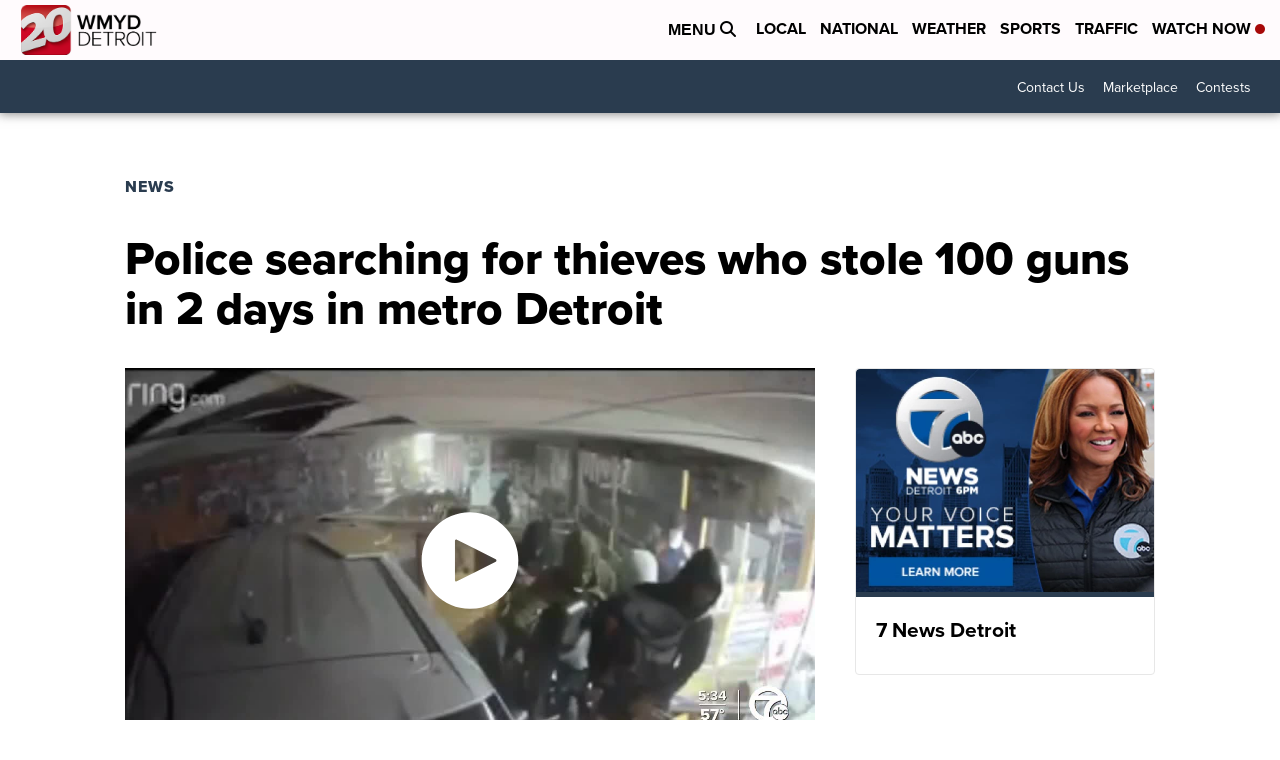

--- FILE ---
content_type: application/javascript; charset=utf-8
request_url: https://fundingchoicesmessages.google.com/f/AGSKWxUtgixptB2RduHf7lVPPupHlDmaNxe3X43dq5kpaJ32pqO2S60xyv14E5ABTlrFqgUb_JVFTuhah6liV4vQWWIeTXHKAEUMNadipb6S9BjMfo8nmEN4zlQDNBI_HTYp5CSbs5glXUoIV2hoS4nB4KbDc9rxALcX8J76nVi2oDOI1K0v1Mr78E6i-UG5/_.adlabs./adsinclude./sr.ads./adlog.php?/adsfix.
body_size: -1293
content:
window['a3912963-9520-4967-becb-ffa351a28f12'] = true;

--- FILE ---
content_type: application/javascript
request_url: https://cdn.parsely.com/keys/tv20detroit.com/p.js
body_size: 20745
content:
(function() {window.PARSELY = window.PARSELY || {}; window.PARSELY.version = "2.0.1-dev.2"; window.PARSELY.majorVersion = 2; window.PARSELY.hotfixName = ""; window.PARSELY.flavor = "engagedtime-metadata"; window.PARSELY.__template_track_ips = undefined; window.PARSELY.__template_heartbeat_should_honor_autotrack = undefined; window.PARSELY.__template_limit_et_sample_len = true; window.PARSELY.__template_apikey = "genericconfigfree"; window.PARSELY.__template_is_first_party = false; window.PARSELY.__template_pixelhost = ""; window.PARSELY.__template_customizations = null; })();

/*! parsely-js-api - v2.0.1-dev.2 - 2022-04-27
 * http://www.parsely.com/
 * 2022 Parsely, Inc. */

function _typeof(e){"@babel/helpers - typeof";return(_typeof="function"==typeof Symbol&&"symbol"==typeof Symbol.iterator?function(e){return typeof e}:function(e){return e&&"function"==typeof Symbol&&e.constructor===Symbol&&e!==Symbol.prototype?"symbol":typeof e})(e)}window.PARSELY=window.PARSELY||{},function(){var e=function(){return function(e){this!==window&&void 0!==this&&(this.msgs.length>=100&&(this.msgs=this.msgs.slice(0,100)),this.msgs.push(e))}};PARSELY.console={"msgs":[],"log":e(),"dir":e()}}(),function(){var e,t=PARSELY.console;try{e=document.getElementById("parsely-cfg").getAttribute("data-parsely-site")}catch(o){e=null}var n=PARSELY.site||e||PARSELY.__template_apikey||"missing.parsely.com",i=document.location.protocol+"//"+(PARSELY.pixelhost||PARSELY.__template_pixelhost||"p1.parsely.com");PARSELY.pInit=function(e){if(e.error===undefined){if(t.log("Static configuration loaded"),"object"===_typeof(PARSELY.config))for(var n in PARSELY.config)PARSELY.config.hasOwnProperty(n)&&(e[n]=PARSELY.config[n]);PARSELY.config=e,PARSELY.urls={"static":null,"config":null,"pixel":i},PARSELY._sync=!0,PARSELY.is_first_party=PARSELY.__template_is_first_party||!1}else t.log("Unable to load static configuration")},t.log("Loading configuration statically");var r={"apikey":n,"uuid":null,"network_uuid":null,"apikey_uuid":null,"settings":{"debug":!1,"widget":!1,"tracker":!0,"test":window._parselyIsTest||!1},"bundle":null,"customizations":PARSELY.__template_customizations||null,"track_ip_addresses":PARSELY.__template_track_ips||!0,"heartbeat_should_honor_autotrack":PARSELY.__template_heartbeat_should_honor_autotrack||!1,"limit_et_sample_len":PARSELY.__template_limit_et_sample_len||!1,"is_remote_config":!1};PARSELY.pInit(r)}(),"object"!==("undefined"==typeof JSON?"undefined":_typeof(JSON))&&(JSON={}),function(){"use strict";function e(e){return e<10?"0"+e:e}function t(){return this.valueOf()}function n(e){return o.lastIndex=0,o.test(e)?'"'+e.replace(o,function(e){var t=u[e];return"string"==typeof t?t:"\\u"+("0000"+e.charCodeAt(0).toString(16)).slice(-4)})+'"':'"'+e+'"'}function i(e,t){var r,o,u,l,d,f=a,p=t[e];switch(p&&"object"===_typeof(p)&&"function"==typeof p.toJSON&&(p=p.toJSON(e)),"function"==typeof c&&(p=c.call(t,e,p)),_typeof(p)){case"string":return n(p);case"number":return isFinite(p)?String(p):"null";case"boolean":case"null":return String(p);case"object":if(!p)return"null";if(a+=s,d=[],"[object Array]"===Object.prototype.toString.apply(p)){for(l=p.length,r=0;r<l;r+=1)d[r]=i(r,p)||"null";return u=0===d.length?"[]":a?"[\n"+a+d.join(",\n"+a)+"\n"+f+"]":"["+d.join(",")+"]",a=f,u}if(c&&"object"===_typeof(c))for(l=c.length,r=0;r<l;r+=1)"string"==typeof c[r]&&(u=i(o=c[r],p))&&d.push(n(o)+(a?": ":":")+u);else for(o in p)Object.prototype.hasOwnProperty.call(p,o)&&(u=i(o,p))&&d.push(n(o)+(a?": ":":")+u);return u=0===d.length?"{}":a?"{\n"+a+d.join(",\n"+a)+"\n"+f+"}":"{"+d.join(",")+"}",a=f,u}}window.PARSELY||(window.PARSELY={});var r=window.PARSELY;r.JSON||(r.JSON=window.JSON||{});var o=/[\\"\u0000-\u001f\u007f-\u009f\u00ad\u0600-\u0604\u070f\u17b4\u17b5\u200c-\u200f\u2028-\u202f\u2060-\u206f\ufeff\ufff0-\uffff]/g;"function"!=typeof Date.prototype.toJSON&&(Date.prototype.toJSON=function(){return isFinite(this.valueOf())?this.getUTCFullYear()+"-"+e(this.getUTCMonth()+1)+"-"+e(this.getUTCDate())+"T"+e(this.getUTCHours())+":"+e(this.getUTCMinutes())+":"+e(this.getUTCSeconds())+"Z":null},Boolean.prototype.toJSON=t,Number.prototype.toJSON=t,String.prototype.toJSON=t);var a,s,u,c;"function"!=typeof JSON.stringify&&(u={"\b":"\\b","\t":"\\t","\n":"\\n","\f":"\\f","\r":"\\r",'"':'\\"',"\\":"\\\\"},JSON.stringify=function(e,t,n){var r;if(a="",s="","number"==typeof n)for(r=0;r<n;r+=1)s+=" ";else"string"==typeof n&&(s=n);if(c=t,t&&"function"!=typeof t&&("object"!==_typeof(t)||"number"!=typeof t.length))throw new Error("JSON.stringify");return i("",{"":e})}),"function"!=typeof JSON.parse&&(JSON.parse=function(){function e(e){return e.replace(/\\(?:u(.{4})|([^u]))/g,function(e,t,n){return t?String.fromCharCode(parseInt(t,16)):a[n]})}var t,n,i,r,o,a={"\\":"\\",'"':'"',"/":"/","t":"\t","n":"\n","r":"\r","f":"\f","b":"\b"},s={"go":function(){t="ok"},"firstokey":function(){r=o,t="colon"},"okey":function(){r=o,t="colon"},"ovalue":function(){t="ocomma"},"firstavalue":function(){t="acomma"},"avalue":function(){t="acomma"}},u={"go":function(){t="ok"},"ovalue":function(){t="ocomma"},"firstavalue":function(){t="acomma"},"avalue":function(){t="acomma"}},c={"{":{"go":function(){n.push({"state":"ok"}),i={},t="firstokey"},"ovalue":function(){n.push({"container":i,"state":"ocomma","key":r}),i={},t="firstokey"},"firstavalue":function(){n.push({"container":i,"state":"acomma"}),i={},t="firstokey"},"avalue":function(){n.push({"container":i,"state":"acomma"}),i={},t="firstokey"}},"}":{"firstokey":function(){var e=n.pop();o=i,i=e.container,r=e.key,t=e.state},"ocomma":function(){var e=n.pop();i[r]=o,o=i,i=e.container,r=e.key,t=e.state}},"[":{"go":function(){n.push({"state":"ok"}),i=[],t="firstavalue"},"ovalue":function(){n.push({"container":i,"state":"ocomma","key":r}),i=[],t="firstavalue"},"firstavalue":function(){n.push({"container":i,"state":"acomma"}),i=[],t="firstavalue"},"avalue":function(){n.push({"container":i,"state":"acomma"}),i=[],t="firstavalue"}},"]":{"firstavalue":function(){var e=n.pop();o=i,i=e.container,r=e.key,t=e.state},"acomma":function(){var e=n.pop();i.push(o),o=i,i=e.container,r=e.key,t=e.state}},":":{"colon":function(){if(Object.hasOwnProperty.call(i,r))throw new SyntaxError("Duplicate key '"+r+'"');t="ovalue"}},",":{"ocomma":function(){i[r]=o,t="okey"},"acomma":function(){i.push(o),t="avalue"}},"true":{"go":function(){o=!0,t="ok"},"ovalue":function(){o=!0,t="ocomma"},"firstavalue":function(){o=!0,t="acomma"},"avalue":function(){o=!0,t="acomma"}},"false":{"go":function(){o=!1,t="ok"},"ovalue":function(){o=!1,t="ocomma"},"firstavalue":function(){o=!1,t="acomma"},"avalue":function(){o=!1,t="acomma"}},"null":{"go":function(){o=null,t="ok"},"ovalue":function(){o=null,t="ocomma"},"firstavalue":function(){o=null,t="acomma"},"avalue":function(){o=null,t="acomma"}}};return function(i,r){var a,l=/^[\u0020\t\n\r]*(?:([,:\[\]{}]|true|false|null)|(-?\d+(?:\.\d*)?(?:[eE][+\-]?\d+)?)|"((?:[^\r\n\t\\\"]|\\(?:["\\\/trnfb]|u[0-9a-fA-F]{4}))*)")/;t="go",n=[];try{for(;;){if(!(a=l.exec(i)))break;a[1]?c[a[1]][t]():a[2]?(o=+a[2],u[t]()):(o=e(a[3]),s[t]()),i=i.slice(a[0].length)}}catch(d){t=d}if("ok"!==t||/[^\u0020\t\n\r]/.test(i))throw t instanceof SyntaxError?t:new SyntaxError("JSON");return"function"==typeof r?function f(e,t){var n,i,a=e[t];if(a&&"object"===_typeof(a))for(n in o)Object.prototype.hasOwnProperty.call(a,n)&&((i=f(a,n))!==undefined?a[n]=i:delete a[n]);return r.call(e,t,a)}({"":o},""):o}}())}(),function(){this.PARSELY||(this.PARSELY={});var e=this.PARSELY,t=!1,n=/xyz/.test(function(){xyz})?/\b_super\b/:/.*/;e.Class=function(){},e.Class.extend=function(e){function i(){!t&&this.init&&this.init.apply(this,arguments)}var r=this.prototype;t=!0;var o=new this;t=!1;for(var a in e)o[a]="function"==typeof e[a]&&"function"==typeof r[a]&&n.test(e[a])?function(e,t){return function(){var n=this._super;this._super=r[e];var i=t.apply(this,arguments);return this._super=n,i}}(a,e[a]):e[a];return i.prototype=o,i.constructor=i,i.extend=arguments.callee,i}}(),function(e,t){"undefined"==typeof PARSELY&&(PARSELY={}),"object"===("undefined"==typeof module?"undefined":_typeof(module))&&"object"===_typeof(module.exports)?(module.exports=e.document?t(e,!0):function(e){if(!e.document)throw new Error("jQuery requires a window with a document");return t(e)},PARSELY.$=PARSELY.jQuery=t(e,!0)):PARSELY.$=PARSELY.jQuery=t(e,!1)}("undefined"!=typeof window?window:this,function(e,t){function n(e){var t=e.length,n=m.type(e);return"function"!==n&&!m.isWindow(e)&&(!(1!==e.nodeType||!t)||("array"===n||0===t||"number"==typeof t&&t>0&&t-1 in e))}function i(e){var t;for(t in e)if(("data"!==t||!m.isEmptyObject(e[t]))&&"toJSON"!==t)return!1;return!0}function r(e,t,n,i){if(m.acceptData(e)){var r,o,a=m.expando,s=e.nodeType,u=s?m.cache:e,l=s?e[a]:e[a]&&a;if(l&&u[l]&&(i||u[l].data)||n!==undefined||"string"!=typeof t)return l||(l=s?e[a]=c.pop()||m.guid++:a),u[l]||(u[l]=s?{}:{"toJSON":m.noop}),"object"!==_typeof(t)&&"function"!=typeof t||(i?u[l]=m.extend(u[l],t):u[l].data=m.extend(u[l].data,t)),o=u[l],i||(o.data||(o.data={}),o=o.data),n!==undefined&&(o[m.camelCase(t)]=n),"string"==typeof t?null==(r=o[t])&&(r=o[m.camelCase(t)]):r=o,r}}function o(){return!0}function a(){return!1}function s(){try{return w.activeElement}catch(e){}}function u(e,t,n,i){var r;if(m.isArray(t))m.each(t,function(t,r){n||N.test(e)?i(e,r):u(e+"["+("object"===_typeof(r)?t:"")+"]",r,n,i)});else if(n||"object"!==m.type(t))i(e,t);else for(r in t)u(e+"["+r+"]",t[r],n,i)}var c=[],l=c.slice,d=(c.concat,c.push),f=(c.indexOf,{}),p=f.toString,h=f.hasOwnProperty,g={},y="1.11.1 -deprecated,-css,-css/addGetHookIf,-css/curCSS,-css/defaultDisplay,-css/hiddenVisibleSelectors,-css/support,-css/swap,-css/var/cssExpand,-css/var/isHidden,-css/var/rmargin,-css/var/rnumnonpx,-effects,-effects/Tween,-effects/animatedSelector,-effects/support,-dimensions,-offset,-ajax,-ajax/jsonp,-ajax/load,-ajax/parseJSON,-ajax/parseXML,-ajax/script,-ajax/var/nonce,-ajax/var/rquery,-ajax/xhr,-manipulation/_evalUrl",m=function I(e,t){return new I.fn.init(e,t)},v=/^[\s\uFEFF\xA0]+|[\s\uFEFF\xA0]+$/g,_=/^-ms-/,S=/-([\da-z])/gi,b=function(e,t){return t.toUpperCase()};m.fn=m.prototype={"jquery":y,"constructor":m,"selector":"","length":0,"toArray":function(){return l.call(this)},"get":function(e){return null!=e?e<0?this[e+this.length]:this[e]:l.call(this)},"pushStack":function(e){var t=m.merge(this.constructor(),e);return t.prevObject=this,t.context=this.context,t},"each":function(e,t){return m.each(this,e,t)},"map":function(e){return this.pushStack(m.map(this,function(t,n){return e.call(t,n,t)}))},"slice":function(){return this.pushStack(l.apply(this,arguments))},"first":function(){return this.eq(0)},"last":function(){return this.eq(-1)},"eq":function(e){var t=this.length,n=+e+(e<0?t:0);return this.pushStack(n>=0&&n<t?[this[n]]:[])},"end":function(){return this.prevObject||this.constructor(null)},"push":d,"sort":c.sort,"splice":c.splice},m.extend=m.fn.extend=function(){var e,t,n,i,r,o,a=arguments[0]||{},s=1,u=arguments.length,c=!1;for("boolean"==typeof a&&(c=a,a=arguments[s]||{},s++),"object"===_typeof(a)||m.isFunction(a)||(a={}),s===u&&(a=this,s--);s<u;s++)if(null!=(r=arguments[s]))for(i in r)e=a[i],a!==(n=r[i])&&(c&&n&&(m.isPlainObject(n)||(t=m.isArray(n)))?(t?(t=!1,o=e&&m.isArray(e)?e:[]):o=e&&m.isPlainObject(e)?e:{},a[i]=m.extend(c,o,n)):n!==undefined&&(a[i]=n));return a},m.extend({"expando":"jQuery"+(y+Math.random()).replace(/\D/g,""),"isReady":!0,"error":function(e){throw new Error(e)},"noop":function(){},"isFunction":function(e){return"function"===m.type(e)},"isArray":Array.isArray||function(e){return"array"===m.type(e)},"isWindow":function(e){return null!=e&&e==e.window},"isNumeric":function(e){return!m.isArray(e)&&e-parseFloat(e)>=0},"isEmptyObject":function(e){var t;for(t in e)return!1;return!0},"isPlainObject":function(e){var t;if(!e||"object"!==m.type(e)||e.nodeType||m.isWindow(e))return!1;try{if(e.constructor&&!h.call(e,"constructor")&&!h.call(e.constructor.prototype,"isPrototypeOf"))return!1}catch(n){return!1}if(g.ownLast)for(t in e)return h.call(e,t);for(t in e);return t===undefined||h.call(e,t)},"type":function(e){return null==e?e+"":"object"===_typeof(e)||"function"==typeof e?f[p.call(e)]||"object":_typeof(e)},"camelCase":function(e){return e.replace(_,"ms-").replace(S,b)},"nodeName":function(e,t){return e.nodeName&&e.nodeName.toLowerCase()===t.toLowerCase()},"each":function(e,t,i){var r=0,o=e.length,a=n(e);if(i){if(a)for(;r<o&&!1!==t.apply(e[r],i);r++);else for(r in e)if(!1===t.apply(e[r],i))break}else if(a)for(;r<o&&!1!==t.call(e[r],r,e[r]);r++);else for(r in e)if(!1===t.call(e[r],r,e[r]))break;return e},"trim":function(e){return null==e?"":(e+"").replace(v,"")},"makeArray":function(e,t){var i=t||[];return null!=e&&(n(Object(e))?m.merge(i,"string"==typeof e?[e]:e):d.call(i,e)),i},"guid":1,"now":function(){return+new Date},"support":g}),m.each("Boolean Number String Function Array Date RegExp Object Error".split(" "),function(e,t){f["[object "+t+"]"]=t.toLowerCase()});var E,x=/^<(\w+)\s*\/?>(?:<\/\1>|)$/,w=e.document,P=/^(?:\s*(<[\w\W]+>)[^>]*|#([\w-]*))$/;(m.fn.init=function(e,t){var n,i;if(!e)return this;if("string"==typeof e){if((n="<"===e.charAt(0)&&">"===e.charAt(e.length-1)&&e.length>=3?[null,e,null]:P.exec(e))&&(n[1]||!t)){if(n[1]){if(t=t instanceof m?t[0]:t,m.merge(this,m.parseHTML(n[1],t&&t.nodeType?t.ownerDocument||t:w,!0)),x.test(n[1])&&m.isPlainObject(t))for(n in t)m.isFunction(this[n])?this[n](t[n]):this.attr(n,t[n]);return this}return(i=w.getElementById(n[2]))&&i.parentNode&&(this.length=1,this[0]=i),this.context=w,this.selector=e,this}}else{if(e.nodeType)return this.context=this[0]=e,this.length=1,this;if(m.isFunction(e))return"undefined"!=typeof E.ready?E.ready(e):e(m)}return e.selector!==undefined&&(this.selector=e.selector,this.context=e.context),m.makeArray(e,this)}).prototype=m.fn,E=m(w);var k,A=/\S+/g,O="undefined"==typeof undefined?"undefined":_typeof(undefined);for(k in m(g))break;g.ownLast="0"!==k,m.acceptData=function(e){var t=m.noData[(e.nodeName+" ").toLowerCase()],n=+e.nodeType||1;return(1===n||9===n)&&(!t||!0!==t&&e.getAttribute("classid")===t)};m.extend({"cache":{},"noData":{"applet ":!0,"embed ":!0,"object ":"clsid:D27CDB6E-AE6D-11cf-96B8-444553540000"},"hasData":function(e){return!!(e=e.nodeType?m.cache[e[m.expando]]:e[m.expando])&&!i(e)},"data":function(e,t,n){return r(e,t,n)},"_data":function(e,t,n){return r(e,t,n,!0)}});!function(){var t,n,i=w.createElement("div");for(t in{"submit":!0,"change":!0,"focusin":!0})n="on"+t,(g[t+"Bubbles"]=n in e)||(i.setAttribute(n,"t"),g[t+"Bubbles"]=!1===i.attributes[n].expando);i=null}();var R=/^key/,L=/^(?:mouse|pointer|contextmenu)|click/,C=/^(?:focusinfocus|focusoutblur)$/,T=/^([^.]*)(?:\.(.+)|)$/;m.event={"global":{},"add":function(e,t,n,i,r){var o,a,s,u,c,l,d,f,p,h,g,y=m._data(e);if(y){for(n.handler&&(n=(u=n).handler,r=u.selector),n.guid||(n.guid=m.guid++),(a=y.events)||(a=y.events={}),(l=y.handle)||((l=y.handle=function(e){return _typeof(m)===O||e&&m.event.triggered===e.type?undefined:m.event.dispatch.apply(l.elem,arguments)}).elem=e),s=(t=(t||"").match(A)||[""]).length;s--;)p=g=(o=T.exec(t[s])||[])[1],h=(o[2]||"").split(".").sort(),p&&(c=m.event.special[p]||{},p=(r?c.delegateType:c.bindType)||p,c=m.event.special[p]||{},d=m.extend({"type":p,"origType":g,"data":i,"handler":n,"guid":n.guid,"selector":r,"needsContext":r&&m.expr.match.needsContext.test(r),"namespace":h.join(".")},u),(f=a[p])||((f=a[p]=[]).delegateCount=0,c.setup&&!1!==c.setup.call(e,i,h,l)||(e.addEventListener?e.addEventListener(p,l,!1):e.attachEvent&&e.attachEvent("on"+p,l))),c.add&&(c.add.call(e,d),d.handler.guid||(d.handler.guid=n.guid)),r?f.splice(f.delegateCount++,0,d):f.push(d),m.event.global[p]=!0);e=null}},"trigger":function(t,n,i,r){var o,a,s,u,c,l,d,f=[i||w],p=h.call(t,"type")?t.type:t,g=h.call(t,"namespace")?t.namespace.split("."):[];if(s=l=i=i||w,3!==i.nodeType&&8!==i.nodeType&&!C.test(p+m.event.triggered)&&(p.indexOf(".")>=0&&(p=(g=p.split(".")).shift(),g.sort()),a=p.indexOf(":")<0&&"on"+p,t=t[m.expando]?t:new m.Event(p,"object"===_typeof(t)&&t),t.isTrigger=r?2:3,t.namespace=g.join("."),t.namespace_re=t.namespace?new RegExp("(^|\\.)"+g.join("\\.(?:.*\\.|)")+"(\\.|$)"):null,t.result=undefined,t.target||(t.target=i),n=null==n?[t]:m.makeArray(n,[t]),c=m.event.special[p]||{},r||!c.trigger||!1!==c.trigger.apply(i,n))){if(!r&&!c.noBubble&&!m.isWindow(i)){for(u=c.delegateType||p,C.test(u+p)||(s=s.parentNode);s;s=s.parentNode)f.push(s),l=s;l===(i.ownerDocument||w)&&f.push(l.defaultView||l.parentWindow||e)}for(d=0;(s=f[d++])&&!t.isPropagationStopped();)t.type=d>1?u:c.bindType||p,(o=(m._data(s,"events")||{})[t.type]&&m._data(s,"handle"))&&o.apply(s,n),(o=a&&s[a])&&o.apply&&m.acceptData(s)&&(t.result=o.apply(s,n),!1===t.result&&t.preventDefault());if(t.type=p,!r&&!t.isDefaultPrevented()&&(!c._default||!1===c._default.apply(f.pop(),n))&&m.acceptData(i)&&a&&i[p]&&!m.isWindow(i)){(l=i[a])&&(i[a]=null),m.event.triggered=p;try{i[p]()}catch(y){}m.event.triggered=undefined,l&&(i[a]=l)}return t.result}},"dispatch":function(e){e=m.event.fix(e);var t,n,i,r,o,a=[],s=l.call(arguments),u=(m._data(this,"events")||{})[e.type]||[],c=m.event.special[e.type]||{};if(s[0]=e,e.delegateTarget=this,!c.preDispatch||!1!==c.preDispatch.call(this,e)){for(a=m.event.handlers.call(this,e,u),t=0;(r=a[t++])&&!e.isPropagationStopped();)for(e.currentTarget=r.elem,o=0;(i=r.handlers[o++])&&!e.isImmediatePropagationStopped();)e.namespace_re&&!e.namespace_re.test(i.namespace)||(e.handleObj=i,e.data=i.data,(n=((m.event.special[i.origType]||{}).handle||i.handler).apply(r.elem,s))!==undefined&&!1===(e.result=n)&&(e.preventDefault(),e.stopPropagation()));return c.postDispatch&&c.postDispatch.call(this,e),e.result}},"handlers":function(e,t){var n,i,r,o,a=[],s=t.delegateCount,u=e.target;if(s&&u.nodeType&&(!e.button||"click"!==e.type))for(;u!=this;u=u.parentNode||this)if(1===u.nodeType&&(!0!==u.disabled||"click"!==e.type)){for(r=[],o=0;o<s;o++)r[n=(i=t[o]).selector+" "]===undefined&&(r[n]=i.needsContext?m(n,this).index(u)>=0:m.find(n,this,null,[u]).length),r[n]&&r.push(i);r.length&&a.push({"elem":u,"handlers":r})}return s<t.length&&a.push({"elem":this,"handlers":t.slice(s)}),a},"fix":function(e){if(e[m.expando])return e;var t,n,i,r=e.type,o=e,a=this.fixHooks[r];for(a||(this.fixHooks[r]=a=L.test(r)?this.mouseHooks:R.test(r)?this.keyHooks:{}),i=a.props?this.props.concat(a.props):this.props,e=new m.Event(o),t=i.length;t--;)e[n=i[t]]=o[n];return e.target||(e.target=o.srcElement||w),3===e.target.nodeType&&(e.target=e.target.parentNode),e.metaKey=!!e.metaKey,a.filter?a.filter(e,o):e},"props":"altKey bubbles cancelable ctrlKey currentTarget eventPhase metaKey relatedTarget shiftKey target timeStamp view which".split(" "),"fixHooks":{},"special":{"load":{"noBubble":!0},"focus":{"trigger":function(){if(this!==s()&&this.focus)try{return this.focus(),!1}catch(e){}},"delegateType":"focusin"},"blur":{"trigger":function(){if(this===s()&&this.blur)return this.blur(),!1},"delegateType":"focusout"}}},m.Event=function(e,t){if(!(this instanceof m.Event))return new m.Event(e,t);e&&e.type?(this.originalEvent=e,this.type=e.type,this.isDefaultPrevented=e.defaultPrevented||e.defaultPrevented===undefined&&!1===e.returnValue?o:a):this.type=e,t&&m.extend(this,t),this.timeStamp=e&&e.timeStamp||m.now(),this[m.expando]=!0},m.Event.prototype={"isDefaultPrevented":a,"isPropagationStopped":a,"isImmediatePropagationStopped":a,"stopPropagation":function(){var e=this.originalEvent;this.isPropagationStopped=o,e&&(e.stopPropagation&&e.stopPropagation(),e.cancelBubble=!0)},"stopImmediatePropagation":function(){var e=this.originalEvent;this.isImmediatePropagationStopped=o,e&&e.stopImmediatePropagation&&e.stopImmediatePropagation(),this.stopPropagation()}},m.fn.extend({"on":function(e,t,n,i,r){var o,s;if("object"===_typeof(e)){"string"!=typeof t&&(n=n||t,t=undefined);for(o in e)this.on(o,t,n,e[o],r);return this}if(null==n&&null==i?(i=t,n=t=undefined):null==i&&("string"==typeof t?(i=n,n=undefined):(i=n,n=t,t=undefined)),!1===i)i=a;else if(!i)return this;return 1===r&&(s=i,(i=function(e){return m().off(e),s.apply(this,arguments)}).guid=s.guid||(s.guid=m.guid++)),this.each(function(){m.event.add(this,e,i,n,t)})},"trigger":function(e,t){return this.each(function(){m.event.trigger(e,t,this)})},"triggerHandler":function(e,t){var n=this[0];if(n)return m.event.trigger(e,t,n,!0)}});g.getSetAttribute,g.input;m.each("blur focus focusin focusout load resize scroll unload click dblclick mousedown mouseup mousemove mouseover mouseout mouseenter mouseleave change select submit keydown keypress keyup error contextmenu".split(" "),function(e,t){m.fn[t]=function(e,n){return arguments.length>0?this.on(t,null,e,n):this.trigger(t)}});var Y=/%20/g,N=/\[\]$/;m.param=function(e,t){var n,i=[],r=function(e,t){t=m.isFunction(t)?t():null==t?"":t,i[i.length]=encodeURIComponent(e)+"="+encodeURIComponent(t)};if(t===undefined&&(t=m.ajaxSettings&&m.ajaxSettings.traditional),m.isArray(e)||e.jquery&&!m.isPlainObject(e))m.each(e,function(){r(this.name,this.value)});else for(n in e)u(n,e[n],t,r);return i.join("&").replace(Y,"+")};var j=e.jQuery,D=e.$;return m.noConflict=function(t){return e.$===m&&(e.$=D),t&&e.jQuery===m&&(e.jQuery=j),m},_typeof(t)===O&&(e.jQuery=e.$=m),m}),"undefined"==typeof window.PARSELY&&(window.PARSELY={}),function(e,t){window.PARSELY._lifecycle=t()}(0,function(){"use strict";var e=void 0;try{new EventTarget,e=!1}catch(t){e=!1}var t="function"==typeof Symbol&&"symbol"==_typeof(Symbol.iterator)?function(e){return _typeof(e)}:function(e){return e&&"function"==typeof Symbol&&e.constructor===Symbol&&e!==Symbol.prototype?"symbol":_typeof(e)},n=function(e,t){if(!(e instanceof t))throw new TypeError("Cannot call a class as a function")},i=function(){function e(e,t){for(var n=0;n<t.length;n++){var i=t[n];i.enumerable=i.enumerable||!1,i.configurable=!0,"value"in i&&(i.writable=!0),Object.defineProperty(e,i.key,i)}}return function(t,n,i){return n&&e(t.prototype,n),i&&e(t,i),t}}(),r=function(e,t){if("function"!=typeof t&&null!==t)throw new TypeError("Super expression must either be null or a function, not "+_typeof(t));e.prototype=Object.create(t&&t.prototype,{"constructor":{"value":e,"enumerable":!1,"writable":!0,"configurable":!0}}),t&&(Object.setPrototypeOf?Object.setPrototypeOf(e,t):e.__proto__=t)},o=function(e,t){if(!e)throw new ReferenceError("this hasn't been initialised - super() hasn't been called");return!t||"object"!=_typeof(t)&&"function"!=typeof t?e:t},a=function(){function e(){n(this,e),this._registry={}}return i(e,[{"key":"addEventListener","value":function(e,t){this._getRegistry(e).push(t)}},{"key":"removeEventListener","value":function(e,t){var n=this._getRegistry(e),i=n.indexOf(t);i>-1&&n.splice(i,1)}},{"key":"dispatchEvent","value":function(e){return e.target=this,Object.freeze(e),this._getRegistry(e.type).forEach(function(t){return t(e)}),!0}},{"key":"_getRegistry","value":function(e){return this._registry[e]=this._registry[e]||[]}}]),e}(),s=e?EventTarget:a,u=e?Event:function S(e){n(this,S),this.type=e},c=function(e){function t(e,i){n(this,t);var r=o(this,(t.__proto__||Object.getPrototypeOf(t)).call(this,e));return r.newState=i.newState,r.oldState=i.oldState,r.originalEvent=i.originalEvent,r}return r(t,u),t}(),l="active",d="passive",f="hidden",p="frozen",h="terminated",g="object"===("undefined"==typeof safari?"undefined":t(safari))&&safari.pushNotification,y=["focus","blur","visibilitychange","freeze","resume","pageshow","onpageshow"in self?"pagehide":"unload"],m=function(e){return e.preventDefault(),e.returnValue="Are you sure?"},v=[[l,d,f,h],[l,d,f,p],[f,d,l],[p,f],[p,l],[p,d]].map(function(e){return e.reduce(function(e,t,n){return e[t]=n,e},{})}),_=function(){return document.visibilityState===f?f:document.hasFocus()?l:d};return new(function(e){function t(){n(this,t);var e=o(this,(t.__proto__||Object.getPrototypeOf(t)).call(this)),i=_();return e._state=i,e._unsavedChanges=[],e._handleEvents=e._handleEvents.bind(e),y.forEach(function(t){return addEventListener(t,e._handleEvents,!0)}),g&&addEventListener("beforeunload",function(t){e._safariBeforeUnloadTimeout=setTimeout(function(){t.defaultPrevented||t.returnValue.length>0||e._dispatchChangesIfNeeded(t,f)},0)}),e}return r(t,s),i(t,[{"key":"addUnsavedChanges","value":function(e){!this._unsavedChanges.indexOf(e)>-1&&(0===this._unsavedChanges.length&&addEventListener("beforeunload",m),this._unsavedChanges.push(e))}},{"key":"removeUnsavedChanges","value":function(e){var t=this._unsavedChanges.indexOf(e);t>-1&&(this._unsavedChanges.splice(t,1),0===this._unsavedChanges.length&&removeEventListener("beforeunload",m))}},{"key":"_dispatchChangesIfNeeded","value":function(e,t){if(t!==this._state)for(var n=function(e,t){for(var n,i=0;n=v[i];++i){var r=n[e],o=n[t];if(r>=0&&o>=0&&o>r)return Object.keys(n).slice(r,o+1)}return[]}(this._state,t),i=0;i<n.length-1;++i){var r=n[i],o=n[i+1];this._state=o,this.dispatchEvent(new c("statechange",{"oldState":r,"newState":o,"originalEvent":e}))}}},{"key":"_handleEvents","value":function(e){switch(g&&clearTimeout(this._safariBeforeUnloadTimeout),e.type){case"pageshow":case"resume":this._dispatchChangesIfNeeded(e,_());break;case"focus":this._dispatchChangesIfNeeded(e,l);break;case"blur":this._state===l&&this._dispatchChangesIfNeeded(e,_());break;case"pagehide":case"unload":this._dispatchChangesIfNeeded(e,e.persisted?p:h);break;case"visibilitychange":this._state!==p&&this._state!==h&&this._dispatchChangesIfNeeded(e,_());break;case"freeze":this._dispatchChangesIfNeeded(e,p)}}},{"key":"state","get":function(){return this._state}},{"key":"pageWasDiscarded","get":function(){return document.wasDiscarded||!1}}]),t}())}),function(){this.PARSELY=this.PARSELY||{};var e,t=this.PARSELY;t.util={},(e=t.util).getWindow=function(){if(t.getWindow&&"function"==typeof t.getWindow)return t.getWindow();try{return window.top.document.cookie,window.top}catch(e){try{return window.parent.document.cookie,window.parent}catch(n){return window}}},e.windowSetFunction=function(t,n){var i=e.getWindow(),r=i[t];i[t]=function(){n(),"function"==typeof r&&r()}},e.windowAddEventListener=function(e,t){var n=!1;try{addEventListener("test",null,Object.defineProperty({},"passive",{"get":function(){n=!0}}))}catch(r){}var i=!1;return n&&(i={"passive":!0,"capture":!1}),"undefined"!=typeof window.addEventListener?window.addEventListener(e,t,i):"undefined"!=typeof document.attachEvent&&document.attachEvent("on"+e,t)},e.objAddEventListener=function(e,t,n,i){return i=void 0!==i&&i,"undefined"!=typeof e.addEventListener?e.addEventListener(t,n,i):"undefined"!=typeof e.attachEvent&&e.attachEvent("on"+t,n)},e.getRandomInt=function(e,t){return Math.floor(Math.random()*(t-e+1))+e},e.getEventUrl=function(){return t.config.eventUrl?t.config.eventUrl:t.lastRequest?t.lastRequest.url:e.getWindow().location.href},e.isSafari=function(){return navigator.vendor&&navigator.vendor.indexOf("Apple")>-1&&navigator.userAgent&&-1===navigator.userAgent.indexOf("CriOS")&&-1===navigator.userAgent.indexOf("FxiOS")},e.isFirefox=function(){return"undefined"!=typeof InstallTrigger},e.getWindowCrypto=function(){var t=e.getWindow();if(t)return t.crypto},e.makeUUID=function(){var t=arguments.length>0&&arguments[0]!==undefined?arguments[0]:"",n=e.getWindowCrypto();return n?t+([1e7]+-1e3+-4e3+-8e3+-1e11).replace(/[018]/g,function(e){return(e^n.getRandomValues(new Uint8Array(1))[0]&15>>e/4).toString(16)}):t+"xxxxxxxxxxxxxxxxxxxxxxxxxxxxxxxx".replace(/x/g,function(){return(16*Math.random()|0).toString(16)})},e.now=function(){return"undefined"!=typeof performance&&"function"==typeof performance.now?Math.round(performance.timing.navigationStart+performance.now()):(new Date).getTime()}}(),function(e){"use strict";e.Cookies=function(t){var n=function i(e,t,n){return 1===arguments.length?i.get(e):i.set(e,t,n)};return n._document=t.document,n._cacheKeyPrefix="cookey.",n._maxExpireDate=new Date("Fri, 31 Dec 9999 23:59:59 UTC"),n.defaults={"path":"/","secure":!1},n.get=function(e){return n._renewCache(),n._cache[n._cacheKeyPrefix+e]},n.getJSON=function(t){var i=n.get(t);return i===undefined?i:e.JSON.parse(i)},n.set=function(t,i,r){(r=n._getExtendedOptions(r)).expires=n._getExpiresDate(i===undefined?-1:r.expires);try{n._document.cookie=n._generateCookieString(t,i,r)}catch(o){e.console.log(o)}return n},n.setJSON=function(t,i,r){return n.set(t,e.JSON.stringify(i),r),n},n.extendExpiry=function(e,t){var i=n.get(e);if(i===undefined)return!1;n.set(e,i,t)},n.expire=function(e,t){if(e.constructor!==Array)return n.set(e,undefined,t);for(var i=0;i<e.length;i++)n.set(e[i],undefined,t)},n._getExtendedOptions=function(e){return{"path":e&&e.path||n.defaults.path,"domain":e&&e.domain||n.defaults.domain,"expires":e&&e.expires||n.defaults.expires,"secure":e&&e.secure!==undefined?e.secure:n.defaults.secure}},n._isValidDate=function(e){return"[object Date]"===Object.prototype.toString.call(e)&&!isNaN(e.getTime())},n._getExpiresDate=function(e,t){if(t=t||new Date,"number"==typeof e?e=e===Infinity?n._maxExpireDate:new Date(t.getTime()+1e3*e):"string"==typeof e&&(e=new Date(e)),e&&!n._isValidDate(e))throw new Error("`expires` parameter cannot be converted to a valid Date instance");return e},n._generateCookieString=function(t,i,r){t=(t=t.replace(/[^#$&+\^`|]/g,encodeURIComponent)).replace(/\(/g,"%28").replace(/\)/g,"%29"),i=(i+"").replace(/[^!#$&-+\--:<-\[\]-~]/g,encodeURIComponent);var o=(r=r||{}).domain||e.cookieDomain||n._autoCookieDomain,a=t+"="+i;return a+=r.path?";path="+r.path:"",a+=o?";domain="+o:"",a+=r.expires?";expires="+r.expires.toUTCString():"",a+=r.secure?";secure":""},n._getCacheFromString=function(e){for(var t={},i=e?e.split("; "):[],r=0;r<i.length;r++){var o=n._getKeyValuePairFromCookieString(i[r]);if(null!=o){var a=n._cacheKeyPrefix+o.key;t[a]===undefined&&(t[a]=o.value)}}return t},n._getKeyValuePairFromCookieString=function(e){var t=e.indexOf("=");t=t<0?e.length:t;var n=e.substr(0,t),i=e.substr(t+1);try{n=decodeURIComponent(n),i=decodeURIComponent(i)}catch(r){return null}return{"key":n,"value":i}},n._renewCache=function(){try{n._cachedDocumentCookie!==n._document.cookie&&(n._cache=n._getCacheFromString(n._document.cookie),n._cachedDocumentCookie=n._document.cookie)}catch(t){e.console.log(t)}},n._isValidDomain=function(e){var t="cookies.js_dtest",i="1"===n.set(t,1,{"domain":e}).get(t);return n.expire(t,{"domain":e}),i},n._getAutoCookieDomain=function(){var t=e.util.getWindow().location.hostname;if(!isNaN(parseInt(t.replace(".",""),10)))return n._isValidDomain(t)?t:null;var i=t.split(".");if(1===i.length)return t;for(var r,o=2;o<=i.length;o++){var a=i.slice(-o).join(".");if(n._isValidDomain(a)){r=a;break}}return r||t},n._autoCookieDomain=n._getAutoCookieDomain(),n}(e.util.getWindow())}(this.PARSELY),function(e){"use strict";var t=function(){};t.prototype=function(){var t=function i(e,t,n){return 1===arguments.length?i.get(e):i.set(e,t,n)};t._keyPrefix="pStore-",t._delimiter="|^";try{t._store=e.util.getWindow().localStorage}catch(n){t._store=undefined}return t._baseDomain=null,t._quotaErrors=["NS_ERROR_DOM_QUOTA_REACHED","QUOTA_EXCEEDED_ERR","QuotaExceededError","W3CException_DOM_QUOTA_EXCEEDED_ERR"],t.get=function(n){t._migrateCookie(n);var i=t._store[t._keyPrefix+n];if(void 0===i)return undefined;try{i=t._deserialize(i)}catch(o){return console.log("Error deserializing stored data for key "+n),t.expire(n),undefined}if("undefined"!=typeof i.expires){var r=parseInt(i.expires,10);if(!isNaN(r)&&e.util.now()>r)return t.expire(n),undefined}return i.value},t.getJSON=function(n){var i=t.get(n);return void 0===i?i:e.JSON.parse(i)},t.set=function(n,i,r){var o=t._keyPrefix+n;if(void 0===i)return delete t._store[o],t;r=e.Cookies._getExtendedOptions(r);var a,s=e.Cookies._getExpiresDate(r.expires);void 0!==s&&(s=s.getTime());try{a=t._serialize({"value":i,"expires":s})}catch(u){return console.log("Error serializing stored data for key "+n),t}try{t._store[o]=a}catch(u){console.log("Error storing data for key "+o+" in localStorage"),-1!==t._quotaErrors.indexOf(u.name)&&console.log("quota exceeded")}return t},t.setJSON=function(n,i,r){return t.set(n,e.JSON.stringify(i),r),t},t.extendExpiry=function(e,n){var i=t.get(e);if(void 0===i)return!1;t.set(e,i,n)},t.expire=function(e,n){return t.set(e,undefined,n)},t._serialize=function(e){return e.value+t._delimiter+e.expires},t._deserialize=function(e){var n=e.split(t._delimiter),i={"value":n[0]};return n.length>1&&(i.expires=n[1]),i},t._migrateCookie=function(n){var i=e.Cookies.get(n);if(e.Cookies.expire(n),void 0!==i){var r=e.ParselyStorage.defaults[n],o={};void 0!==r&&(o.expires=r),t.set(n,i,o)}},{"constructor":t,"get":t.get,"getJSON":t.getJSON,"set":t.set,"setJSON":t.setJSON,"extendExpiry":t.extendExpiry,"expire":t.expire}}();var n=function(){};n.prototype=function(){var n=new t,i=function(){var t=n._keyPrefix;try{return e.util.getWindow().localStorage.setItem(t,t),e.util.getWindow().localStorage.removeItem(t),!0}catch(i){return!1}}()&&function(){var t=!1,n=e.Cookies.get("_parsely_visitor");return void 0!==n&&"{"!==n.charAt(0)&&(t=!0),!!e.util.isSafari()||!0===e.use_localstorage&&!t}()?n:e.Cookies;return{"supportsCookies":"cookie"in document&&(document.cookie.length>0||(document.cookie="test").indexOf.call(document.cookie,"test")>-1),"get":i.get,"getJSON":i.getJSON,"set":i.set,"setJSON":i.setJSON,"extendExpiry":i.extendExpiry,"expire":i.expire,"defaults":{"visitor":{"key":"_parsely_visitor","expires":34164e3,"secure":!1},"session":{"key":"_parsely_session","expires":1800,"secure":!1}}}}(),e.ParselyStorage=new n}(this.PARSELY),function(){var e=this.PARSELY,t=e.Class,n=e.ParselyStorage,i=e.console,r=e.JSON,o=["id"],a=t.extend({"init":function(){this.visitorCookieName=e.visitorCookieName||n.defaults.visitor.key,this.visitorCookieTimeoutSecs=e.visitorCookieTimeoutSecs||n.defaults.visitor.expires,this.visitorCookieSecure=e.visitorCookieSecure||n.defaults.visitor.secure,this.legacyVisitorCookieName=e.legacyVisitorCookieName||"parsely_uuid"},"getVisitorInfo":function(t){t=t||!1;var o=n.get(this.visitorCookieName);if(void 0===o){var a=n.get(this.legacyVisitorCookieName),s=e.config.apikey_uuid||e.config.uuid;!1!==e.optout_disabled_cookies&&void 0===a&&!1===n.supportsCookies&&(a="OPTOUT",i.log("Setting visitor ID to OPTOUT")),void 0===a&&null!==s?(a=s,i.log("No existing visitor ID found, using UUID from config: "+a)):i.log("Using existing value for visitor ID: "+a),o=this.initVisitor(a),n.expire("parsely_uuid")}else{var u=!1;try{o=r.parse(o),u=!0}catch(c){i.log('Unable to JSON parse visitorInfo "'+o+'", assuming ampid.'),o=this.initVisitor(o)}u&&t&&this.extendVisitorExpiry()}return e.config.parsely_site_uuid=o.id,o},"initVisitor":function(e){return this.setVisitorInfo({"id":e,"session_count":0,"last_session_ts":0})},"setVisitorInfo":function(e){for(var t=0;t<o.length;t++){var i=o[t];if("undefined"==typeof e[i]||null===e[i])return!1}return n.setJSON(this.visitorCookieName,e,{"expires":this.visitorCookieTimeoutSecs,"secure":this.visitorCookieSecure}),e},"extendVisitorExpiry":function(){n.extendExpiry(this.visitorCookieName,{"expires":this.visitorCookieTimeoutSecs,"secure":this.visitorCookieSecure})}});e.visitorManager=new a}(),function(){var e=this.PARSELY,t=e.util,n=e.Class,i=e.ParselyStorage,r=e.console,o=e.visitorManager,a=n.extend({"init":function(){this.windowAlias=t.getWindow(),this.documentAlias=this.windowAlias.document,this.sessionCookieName=e.sessionCookieName||i.defaults.session.key,this.sessionCookieTimeoutSecs=i.defaults.session.expires,this.sessionCookieSecure=e.sessionCookieSecure||i.defaults.session.secure,r.log("Initializing session."),this.getSession(!1)},"getSession":function(n){n=n||!1;var a=o.getVisitorInfo(),s=i.getJSON(this.sessionCookieName);if(void 0===s){var u,c;!1===a?(u=1,c=0):(a.session_count++,u=a.session_count,c=a.last_session_ts);var l=new Date;s={"sid":u,"surl":t.getEventUrl(),"sref":e.lastRequest?e.lastRequest.urlref:this.documentAlias.referrer,"sts":l.getTime(),"slts":c},r.log("Session expired/never existed, creating new session with "+this.sessionCookieTimeoutSecs+"s timeout: "+e.JSON.stringify(s)),i.setJSON(this.sessionCookieName,s,{"expires":this.sessionCookieTimeoutSecs,"secure":this.sessionCookieSecure}),a.last_session_ts=s.sts,o.setVisitorInfo(a)}else n&&this.extendSessionExpiry();return s},"extendSessionExpiry":function(){i.extendExpiry(this.sessionCookieName,{"expires":this.sessionCookieTimeoutSecs,"secure":this.sessionCookieSecure})}});e.sessionManager=new a}(),function(){var e=this.PARSELY,t=e.Class,n=e.util,i=e.JSON,r=e.$,o=n.getWindow(),a=o.document;if("querySelector"in a&&"querySelectorAll"in a){var s=["\0","","","","","","","","\b","\n","\x0B","\f","\r","","","","","","","","","","","","","","","","","",""],u=["&#0000;","&#0001;","&#0002;","&#0003;","&#0004;","&#0005;","&#0006;","&#0007;","&#0008;","&#000a;","&#000b;","&#000c;","&#000d;","&#000e;","&#000f;","&#0010;","&#0011;","&#0012;","&#0013;","&#0014;","&#0015;","&#0016;","&#0017;","&#0018;","&#0019;","&#001a;","&#001b;","&#001c;","&#001d;","&#001e;","&#001f;"],c=["newsarticle","article","techarticle","reportagenewsarticle","blogpost","blogposting","liveblogposting","report","review","opinionnewsarticle","analysisnewsarticle","backgroundnewsarticle","reviewnewsarticle","creativework"],l=["webpage"],d=[].concat(c,l),f=function(e){return(new DOMParser).parseFromString(e,"text/html").body.textContent},p=function(e,t){var n,o=!0===t?[]:{},a=null,c=r.trim(e);0===c.indexOf("//<![CDATA[")?(n=(c=c.substr(11)).length-5,c.indexOf("//]]>")===n&&(c=c.substr(0,n))):0===c.indexOf("/*<![CDATA[*/")&&(n=(c=c.substr(13)).length-7,c.indexOf("/*]]>*/")===n&&(c=c.substr(0,n))),c=c.replace(/,\s*(?=[\]|}])/g,""),r.each(s,function(e,t){c=c.replace(new RegExp(t,"g"),"")}),r.each(u,function(e,t){c=c.replace(new RegExp(t,"g"),"")}),c=c.replace(/\n/g,""),c=c.replace(/\t/g," "),c=c.replace(/&#0009;/g," "),c=c.replace(/\\+((\\x[0-9a-fA-F]{2})|(\\u[0-9a-fA-F]{4}))/g,"$1");try{a=i.parse(c)}catch(l){return PARSELY.console.log("Error parsing JSON metadata: "+l),o}return a instanceof Array?a:a instanceof Object?!0===t?[a]:a:o},h=function(e){return("string"==typeof e||e instanceof String)&&0!==e.length?(r.each(u,function(t,n){e=e.replace(new RegExp(n,"g"),"")}),e):e},g=function _(e){if(e instanceof Array)return r.each(e,function(e,t){return _(t)});if(e instanceof Object){var t={};for(var n in e)t[_(n)]=_(e[n]);return t}return null==e?e="":(e=e.toString(),e=h(e),e=f(e)),e},y=function(e){var t=a.querySelectorAll('meta[name="parsely-'+e+'"], meta[property="parsely-'+e+'"]'),n=null;return r.each(t,function(e,t){if(null!==n)return!1;"content"in t&&""!==t.content&&(n=p(t.content,!1))}),n},m=function(){var e=y("metadata");return null===e||e.length>2e3?null:e},v=function(){};v.prototype=function(){var e=t.extend({"extractPageDescription":function(){throw Error("Not Implemented")},"getMetadata":function(e){var t=[];e.hasOwnProperty("tags")&&(t=e.tags,delete e.tags,("string"==typeof t||t instanceof String)&&(t=[t]));var n=m();null===n&&e.hasOwnProperty("metadata")&&(n=e.metadata),null===n||"string"==typeof n||t instanceof String||(n=i.stringify(n));var o=e.section||null;delete e.section;var a={"metadata":n,"section":o},s=[];r.each(t,function(e,t){null!==t&&t.length>0&&""!==t&&s.push(t)}),s.length>0&&(a.tags=s);var u={};return r.each(a,function(e,t){null!==t&&(u[e]=t)}),r.isEmptyObject(u)&&(u=null),u},"extract":function(){var e,t,n={},i=[];try{e=this.extractPageDescription()}catch(u){return PARSELY.console.log("Failed to extract page description: "+u),{}}if(r.isEmptyObject(e)||null===e)return{};r.each(e,function(e,t){n[g(e)]=g(t)});var o=this.getMetadata(n);null!==o&&(n.metadata=o),n.hasOwnProperty("author")&&!n.hasOwnProperty("authors")&&(t=n.author,n.authors=t instanceof Array?t:[t],delete n.author),n.hasOwnProperty("type")&&(i=n.type instanceof Array?n.type:[n.type]);var a=[],s=[];return r.each(i,function(e,t){var n=t.toLowerCase();-1!==c.indexOf(n)?a.push(n):-1!==l.indexOf(n)&&s.push(n)}),a.length>0?n.type="post":s.length>0&&(n.type="index"),n}}),n=e.extend({"extractPageDescription":function(){return y("page")}}),s=e.extend({"extractPageDescription":function(){var e={"authors":[]},t={},n={"@type":"type","headline":"title","url":"link","thumbnailUrl":"image_url","dateCreated":"pub_date","datePublished":"pub_date","articleSection":"section","creator":"authors","contributor":"authors","author":"authors","keywords":"tags","articleId":"post_id","metadata":"metadata","isBasedOn":"network_canonical","identifier":"network_id"},i=function(e,t){return e instanceof Array!=!0&&(e=[e]),r.each(e,function(e,n){var i=null;n instanceof Object==!0?(n.hasOwnProperty("@type")&&"Person"===n["@type"]||n.hasOwnProperty("type")&&"Person"===n.type)&&((i=n.name||null)instanceof Object&&(i=i.name||null),i=[i]):"string"==typeof n||n instanceof String?i=[n]:n instanceof Array&&(i=n),null!==i&&r.each(i,function(e,n){-1===t.indexOf(n)&&null!==n&&t.push(n)})}),t};r.each(a.querySelectorAll('script[type="application/ld+json"]'),function(e,n){var i=p(n.innerHTML,!0);r.each(i,function(e,n){var i="";n.hasOwnProperty("@type")&&(i=n["@type"]),i instanceof Array!=!0&&(i=[i]);var o=[];r.each(i,function(e,t){o.push(t.toLowerCase())}),r.each(o,function(e,i){-1!==d.indexOf(i)&&(t[i]=n)})})});var o;return r.each(d,function(e,n){if((o=t[n])!==undefined)return!1}),o===undefined?{}:(o.hasOwnProperty("datePublished")&&o.hasOwnProperty("dateCreated")&&delete o.dateCreated,r.each(o,function(t,r){if("authors"===(t=n.hasOwnProperty(t)?n[t]:t))e.authors=i(r,e.authors);else{if("@context"===t)return!0;e[t]=r}}),e)}}),u=e.extend({"extractPageDescription":function(){try{return{"amphtmlurl":a.querySelector("link[rel=amphtml]").href}}catch(e){return{}}}}),f=e.extend({"extractPageDescription":function(){var e,t=["type","link","image_url","title","pub_date","section","author","tags","post_id","network_id","network_canonical"],n={};return r.each(t,function(t,i){var o='meta[name="parsely-'+i.replace("_","-")+'"]',s=a.querySelectorAll(o);r.each(s,function(t,r){if(r.content!==undefined&&""!==r.content){var o=r.content;if("tags"===i){n.hasOwnProperty("tags")||(n.tags=[]),e=o.split(",");for(var a=0;a<e.length;a++)n.tags.push(e[a].trim())}else"author"===i?(n.hasOwnProperty("authors")||(n.authors=[]),n.authors.push(o)):n[i]=o}})}),n}}),h=e.extend({"extractPageDescription":function(){try{return{"link":a.querySelector("link[rel=canonical]").href}}catch(e){return{}}}}),_=e.extend({"extractPageDescription":function(){var e;try{return e=a.querySelector("meta[name='title']")||a.querySelector("meta[property='og:title']")||a.querySelector("meta[name='dc.title']"),{"title":e.content}}catch(t){return{"title":a.title||""}}}}),S=function(e){var t={},i=[],c=new s,l=new f,d=new n,p=new u,g=new h,y=new _;if(e!==undefined){var m=new e;i=[m.extract.bind(m)]}else i=[y.extract.bind(y),c.extract.bind(c),l.extract.bind(l),d.extract.bind(d),p.extract.bind(p),g.extract.bind(g)];return r.each(i,function(e,n){var i=n();if(null!==i){i.hasOwnProperty("metadata")&&i.metadata.hasOwnProperty("metadata")&&t.hasOwnProperty("metadata")&&(t.metadata.metadata=i.metadata.metadata,delete i.metadata.metadata,r.isEmptyObject(i.metadata)&&delete i.metadata);for(var o in i)i.hasOwnProperty(o)&&(null!==i[o]&&""!==i[o]||delete i[o]);r.extend(t,i)}}),t.hasOwnProperty("metadata")&&(r.each(t.metadata,function(e,n){t.hasOwnProperty(e)||(t[e]=n,delete t.metadata[e])}),r.isEmptyObject(t.metadata)?delete t.metadata:(t.pub_metadata=t.metadata,delete t.metadata)),t.hasOwnProperty("type")&&(t.page_type=t.type,delete t.type),t.title===undefined?t.title="":t.title=t.title.trim(),t.link===undefined&&(t.link=o.location.href||a.location.href),t};return{"constructor":v,"get":function(){return S()}}}(),e.metadata=new v}else e.enablePixelMetadata=!1}(),function(e){"use strict";var t=e.$;e.Sampler=function(n){var i={};if(i._hasStartedSampling=!1,i._accumulators={},i._baseHeartbeatInterval=15e4,i._jitterRange=5e3,i._jitterFloor=0-i._jitterRange/2,t.isNumeric(e.secondsBetweenHeartbeats)){var r=i._baseHeartbeatInterval/1e3,o=e.secondsBetweenHeartbeats<r&&!0===n._parselyIsTest;(e.secondsBetweenHeartbeats>r||o)&&(i._baseHeartbeatInterval=1e3*e.secondsBetweenHeartbeats)}return i.trackKey=function(t,r,o){if((void 0===r||"function"==typeof r)&&void 0!==o){if(!i._accumulators.hasOwnProperty(t)){var a=i._baseHeartbeatInterval;i._accumulators[t]={"ms":0,"totalMs":0,"firstSampleTime":e.util.now(),"lastSampleTime":e.util.now(),"lastActiveSampleTime":undefined,"sampleFn":r,"heartbeatFn":o,"heartbeatInterval":a,"heartbeatTimer":undefined,"baseHeartbeatInterval":a}}!1===i._hasStartedSampling&&(n.setInterval(i._sample,100),i._hasStartedSampling=!0),i._setHeartbeatTimeout(t)}},i._setHeartbeatTimeout=function(e){var t=i._accumulators[e];"undefined"!=typeof t.heartbeatTimer&&i._unsetHeartbeatTimeout(e);var r=Math.random()*i._jitterRange+i._jitterFloor,o=t.heartbeatInterval+r;t.heartbeatTimer=n.setTimeout(function(){i.sendHeartbeat(e)},o)},i._unsetHeartbeatTimeout=function(e){var t=i._accumulators[e];n.clearTimeout(t.heartbeatTimer),t.heartbeatTimer=undefined},i._backoff=function(t,n){var i=.3*((n=void 0===n?e.util.now()-t.firstSampleTime:n)/1e3+35),r=Math.min(36e5,i);t.heartbeatInterval=1e3*r},i.dropKey=function(e){delete i._accumulators[e]},i._sample=function(t,n){t=void 0===t?e.util.now():t;var r,o,a,s;for(var u in i._accumulators)r=i._accumulators[u],a=t-(void 0===n?r.lastSampleTime:n),o="undefined"==typeof r.sampleFn||r.sampleFn(t),e.config.limit_et_sample_len&&(s=a>0&&a<200,o=o&&s),r.ms+=o?a:0,r.totalMs+=o?a:0,r.lastSampleTime=t,o&&(t-r.lastActiveSampleTime>r.baseHeartbeatInterval&&(r.heartbeatInterval=r.baseHeartbeatInterval,i._setHeartbeatTimeout(u)),r.lastActiveSampleTime=t)},i.sendHeartbeat=function(e,t,n,r){var o=i._accumulators[e];if(void 0!==o){var a=void 0===t?o.ms/1e3:t,s=Math.round(a);s>0&&s<=3600&&o.heartbeatFn(s,undefined,o.totalMs,r),o.ms=0,r||i._backoff(o,n),i._setHeartbeatTimeout(e)}},i._sendHeartbeats=function(e,t){for(var n in i._accumulators)i.sendHeartbeat(n,e,t,!0)},i._setUnloadListeners=function(){e._lifecycle.addEventListener("statechange",function(e){"hidden"===e.newState.toLowerCase()&&i._sendHeartbeats()})},i._setUnloadListeners(),i}(e.util.getWindow())}(this.PARSELY),function(){var e=this.PARSELY,t=e.config.settings,n=e.Sampler,i=e.$,r=e.util;if("boolean"!=typeof e.enableHeartbeats||e.enableHeartbeats){var o=["focus","mousedown","mouseup","mousemove","scroll","keyup","keydown"],a=["active","passive"],s=5;i.isNumeric(e.activeTimeout)&&e.activeTimeout>=1&&e.activeTimeout<=60&&(s=e.activeTimeout);var u=r.now();e.engagedTime=e.engagedTime||{},e._lastEventTime=u,e.isEngaged=!0,e.isInteracting=!0,e.focused=!0,e.videoPlaying=!1,e.ENGAGED_TIME_SAMPLER_KEY="engagedTime",!0===t.test&&(e._handleEngagementActivityCalls=0),!0!==e.fbInstantArticles&&e._lifecycle.addEventListener("statechange",function(t){var n=t.newState.toLowerCase();-1!==a.indexOf(n)?e.focused=!0:e.focused=!1});var c=function(){e._lastEventTime=r.now(),!0===t.test&&e._handleEngagementActivityCalls++};!0!==e.fbInstantArticles?i.each(o,function(e,t){r.windowAddEventListener(t,c)}):setInterval(c,1e3*s),e.engagedTime.getParams=function(){return{"minActiveTimeout":1,"maxActiveTimeout":60,"activeTimeout":s}},e.engagedTime.sample=function(t,n,i,o){return t=void 0===t?r.now():t,n=void 0===n?e._lastEventTime:n,i=void 0===i?e.videoPlaying:i,o=void 0===o?e.focused:o,e.isInteracting=t-n<1e3*s,e.isEngaged=e.isInteracting&&o||i,e.isEngaged},e.engagedTime.sendHeartbeat=function(t,n,o,a){t=void 0===t?0:t,n=void 0===n?e.enableHeartbeats:n,a=void 0!==a&&a,(void 0===n||!0===n)&&(!0!==e.config.heartbeat_should_honor_autotrack||e.autotrack)&&("undefined"!=typeof PARSELY.beacon&&"undefined"!=typeof PARSELY.beacon.pixel&&"function"==typeof PARSELY.beacon.pixel.beacon?(PARSELY.beacon.pixel.beacon({"date":(new Date).toString(),"action":"heartbeat","inc":t,"tt":o,"url":r.getEventUrl(),"urlref":e.lastRequest?e.lastRequest.urlref:r.getWindow().document.referrer},undefined,a),i.isFunction(e.onHeartbeat)&&e.onHeartbeat(t)):console.warn("PARSELY.beacon.pixel.beacon was called with action='heartbeat' while PARSELY.beacon was undefined."))},e.engagedTime.startTracking=function(){var t=!0===e.fbInstantArticles?undefined:e.engagedTime.sample;n.trackKey(e.ENGAGED_TIME_SAMPLER_KEY,t,e.engagedTime.sendHeartbeat)},e.engagedTime.stopTracking=function(){n.dropKey(e.ENGAGED_TIME_SAMPLER_KEY)},e.engagedTime.initNewPage=function(){e.engagedTime.stopTracking(),e.engagedTime.startTracking()},e.engagedTime.startTracking()}}(),function(){var e=this.PARSELY,t=e.$,n=e.Class,i=e.JSON,r=e.console,o=e.config,a=e.urls,s=e.visitorManager,u=e.sessionManager,c=e.ParselyStorage,l=e.util.getWindow(),d=l.document,f=l.screen;PARSELY.Pixel=n.extend({"init":function(){var t=e.util.getEventUrl(),n=f.width+"x"+f.height+"|"+(f.availWidth+"x"+f.availHeight)+"|"+f.colorDepth;this.correlationIds={"pageview":"pvid","videostart":"vsid"},this.callbackName="parselyStartCallback",this.data={"idsite":o.apikey,"url":t,"urlref":d.referrer,"screen":n,"data":{}},o.hasOwnProperty("is_remote_config")&&!0!==o.is_remote_config||(this.data.data.parsely_uuid=o.network_uuid||o.uuid,this.data.data.parsely_site_uuid=o.parsely_site_uuid),this.remoteEndpoint=a.pixel+this.selectEndpoint(),this.thirdPartyBlockedCookieSettings={"name":"_parsely_tpa_blocked","timeoutSecs":43200,"flagAttribute":"tpab"}},"selectEndpoint":function(){return!1===o.track_ip_addresses?"/px/":"/plogger/"},"isThirdPartyAnalyticsBlocked":function(){if(!e.is_first_party)return undefined;var t=this.thirdPartyBlockedCookieSettings,n=c.getJSON(t.name);if(void 0!==n&&(this.third_party_analytics_is_blocked=n[t.flagAttribute]),"undefined"==typeof this.third_party_analytics_is_blocked&&"undefined"==typeof this.third_party_analytics_checked){this.third_party_analytics_checked=!0;var i=this,r=function(e){i.third_party_analytics_is_blocked=e;var n={};n[t.flagAttribute]=e,c.setJSON(t.name,n,{"expires":t.timeoutSecs})},o=new Image;o.onerror=function(){r(!0)},o.onload=function(){r(!1)},o.src="https://p1.parsely.com/plogger/"}return this.third_party_analytics_is_blocked},"addDefaults":function(e){t.extend(!0,this.data,e)},"shouldGenerateVisitorID":function(e){return!(!o.hasOwnProperty("is_remote_config")||!0===o.is_remote_config)&&!e},"saveVisitorID":function(e){var t=u.getSession(),n={"id":e,"session_count":t.sid,"last_session_ts":t.sts};c.setJSON(s.visitorCookieName,n,{"expires":s.visitorCookieTimeoutSecs,"secure":s.visitorCookieSecure}),u.getSession()},"generateVisitorID":function(){o.uuid=e.util.makeUUID("pid="),this.saveVisitorID(o.uuid)},"sendEvent":function(n,i){r.log("beaconing to endpoint: "+this.remoteEndpoint),n.u=i,(new Image).src=this.buildEventRequestUrl(n),t.isFunction(e.onBeacon)&&e.onBeacon(n)},"requestFetch":function(n,i){return r.log("fetching endpoint: "+this.remoteEndpoint),"undefined"!=typeof l.fetch&&(n.u=i,fetch(this.buildEventRequestUrl(n),{"method":"GET","mode":"no-cors","keepalive":!0})["catch"](function(e){r.log(e)}),t.isFunction(e.onBeacon)&&e.onBeacon(n),!0)},"buildEventRequestUrl":function(e){var n=t.param(e);return this.remoteEndpoint+"?"+n},"generatePageloadId":function(){return"undefined"==typeof e.pageload_id&&(e.pageload_id=e.util.makeUUID()),e.pageload_id},"getCorrelationIdKey":function(e){return"_"+e+"_correlation_id"},"generateEventCorrelationId":function(t,n){var i=this.getCorrelationIdKey(t);return!0===n&&(e[i]=e.util.makeUUID()),e[i]},"beacon":function(n,r,c){var l=u.getSession(!0),d=e.util.now(),f=this.generatePageloadId()||0,p=t.extend(!0,{"rand":d,"plid":f},this.data,l,n),h=e.visitorManager.getVisitorInfo();!0===this.isThirdPartyAnalyticsBlocked()&&(p.tpab=1,p.data.flashlight=1),s.extendVisitorExpiry();var g;for(var y in this.correlationIds)void 0!==(g=this.generateEventCorrelationId(y,y===p.action))&&(p[this.correlationIds[y]]=g);p.data=i.stringify(p.data),!0!==r&&(PARSELY.lastRequest=p),o.uuid=h.id,this.shouldGenerateVisitorID(h.id)&&this.generateVisitorID(),!0===c&&(e.util.isFirefox()||e.util.isSafari())&&(c=!1),this.remoteEndpoint=a.pixel+this.selectEndpoint();var m=!1;!0===c&&(m=this.requestFetch(p,o.uuid)),!1===m&&this.sendEvent(p,o.uuid)}})}(),function(){var e=this.PARSELY,t=e.$,n=e.console,i=e.Class,r=e.JSON,o=e.ParselyStorage,a=e.util.getWindow().document;PARSELY.Beacon=i.extend({"init":function(){this.pixel=new PARSELY.Pixel},"trackPageView":function(i,s){void 0!==i&&"undefined"!=typeof i.action&&"pageview"!==i.action||e.initNewPage(!1);var u={"title":a.title,"date":(new Date).toString(),"action":"pageview","url":e.util.getEventUrl(),"urlref":a.referrer};e.hasOwnProperty("metadata")&&(u.hasOwnProperty("metadata")?u.metadata=r.stringify(t.extend(u.metadata,e.metadata.get())):u.metadata=r.stringify(e.metadata.get()));var c=o.getJSON("_parsely_slot_click");c&&(o.expire("_parsely_slot_click"),n.log("Valid slot click found"),u.sl_xp=c.xpath,u.sl_x=c.x,u.sl_y=c.y,u.sl_h=c.href,c.url!==u.urlref&&n.log("urlref overridden by slot data as "+c.url),u.urlref=c.url),i&&t.extend(u,i),this.pixel.beacon(u,s)},"trackConversion":function(e){window.console.warn("[WARN] `PARSELY.beacon.trackConversion()` is being deprecated."),window.console.warn("[WARN] Please consult https://www.parse.ly/help/integration/conversions/ to update to the new Conversions js-API.");var i=["active","lead","customer"],r={"label":undefined};e&&e.category?-1===i.indexOf(e.category)?n.log("'"+e.category+"' is not a valid conversion category; must be one of: "+i.join(", ")):(t.extend(r,e),this.trackPageView({"action":"conversion","data":{"_conversion_type":e.category,"_conversion_label":e.label}})):n.log("No category specified; category required for conversion events")},"start":function(){this.startTime=e.util.now(),this.autotrack="undefined"==typeof PARSELY.autotrack||PARSELY.autotrack,this.autotrack?(n.log("autotrack enabled; doing automatic pageview beacon"),this.trackPageView()):n.log("autotrack disabled; beacon loaded but no data sent")}})}(),function(){var e=PARSELY.config.settings,t=PARSELY.console,n=PARSELY.$;PARSELY.updateDefaults=function(e){return PARSELY.beacon.pixel.addDefaults(e)},PARSELY.setConfigOptions=function(e){e.hasOwnProperty("track_ip_addresses")&&(PARSELY.config.track_ip_addresses=e.track_ip_addresses)},PARSELY.initNewPage=function(e){"undefined"!=typeof PARSELY&&("undefined"!=typeof PARSELY.Sampler&&"function"==typeof PARSELY.Sampler._sendHeartbeats&&PARSELY.Sampler._sendHeartbeats(),"undefined"!=typeof PARSELY.engagedTime&&"function"==typeof PARSELY.engagedTime.initNewPage&&PARSELY.engagedTime.initNewPage(),"undefined"!=typeof PARSELY.video&&"function"==typeof PARSELY.video.clear&&PARSELY.video.clear(),"undefined"!=typeof PARSELY.slots&&"function"==typeof PARSELY.slots.reset&&PARSELY.slots.reset(),"undefined"!=typeof PARSELY.lastRequest&&delete PARSELY.lastRequest,!1!==e&&"undefined"!=typeof PARSELY.beacon&&"function"==typeof PARSELY.beacon.start&&PARSELY.beacon.start(),PARSELY.autotrack&&PARSELY.video&&!1!==PARSELY.video.autotrack&&"function"==typeof PARSELY.video.detectVideos&&PARSELY.video.detectVideos())},PARSELY.onStart=function(e){"function"==typeof e&&e()},PARSELY.isFlashlight=function(){return PARSELY.beacon.pixel.isThirdPartyAnalyticsBlocked()};var i;if(e.tracker&&(t.log("tracker enabled, create Beacon"),i=new PARSELY.Beacon,PARSELY.beacon=i),"undefined"!=typeof PARSELY._stubs){var r,o;for(r in PARSELY._stubs)if(PARSELY._stubs.hasOwnProperty(r)&&"function"==typeof PARSELY[r])for(o=0;o<PARSELY._stubs[r].length;o++)PARSELY[r].apply(null,PARSELY._stubs[r][o])}void 0!==i&&(i.start(),n.isFunction(PARSELY.onReady)&&PARSELY.onReady());try{if("undefined"!=typeof Storage&&localStorage.getItem("parsely-overlay")){var a=document.createElement("script");a.setAttribute("src","https://dash.parsely.com/static/build/overlay.js?v="+PARSELY.util.now()),document.body.appendChild(a)}}catch(s){PARSELY.console.log(s)}}(),function(){var e=PARSELY.onload,t=PARSELY.console;if("function"==typeof e)try{e()}catch(n){t.dir({"info":"hook threw exception","error":n})}t.log("Final load stage completed successfully"),PARSELY.loaded=!0}();